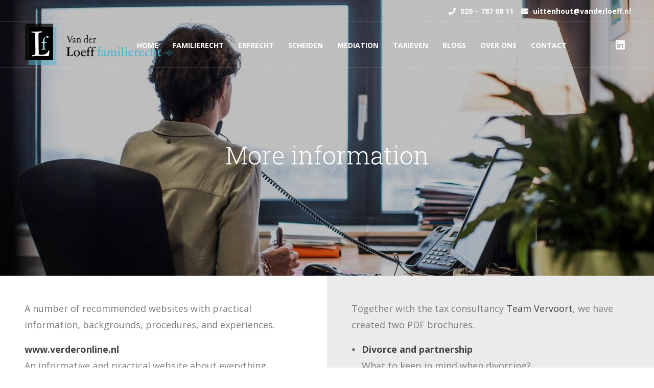

--- FILE ---
content_type: text/html; charset=UTF-8
request_url: https://www.vanderloeff.nl/more-information/
body_size: 11251
content:
<!DOCTYPE html>
<html >
<head>
<meta charset="UTF-8" />
<meta name="viewport" content="initial-scale=1.0, maximum-scale=1.0, user-scalable=0">
<meta name="apple-mobile-web-app-capable" content="yes" />
<meta name="apple-mobile-web-app-title" content="Van der Loeff">
<meta name="application-name" content="Van der Loeff">
<meta name="msapplication-TileColor" content="#">
<meta name="msapplication-config" content="https://www.vanderloeff.nl/wp-content/themes/vanderloeff/favicon/browserconfig.xml">
<meta name="theme-color" content="#282b2e">
<link rel="apple-touch-icon" sizes="180x180" href="https://www.vanderloeff.nl/wp-content/themes/vanderloeff/favicon/apple-touch-icon.png">
<link rel="icon" type="image/png" sizes="32x32" href="https://www.vanderloeff.nl/wp-content/themes/vanderloeff/favicon/favicon-32x32.png">
<link rel="icon" type="image/png" sizes="16x16" href="https://www.vanderloeff.nl/wp-content/themes/vanderloeff/favicon/favicon-16x16.png">
<link rel="manifest" href="https://www.vanderloeff.nl/wp-content/themes/vanderloeff/favicon/site.webmanifest">
<link rel="mask-icon" href="https://www.vanderloeff.nl/wp-content/themes/vanderloeff/favicon/safari-pinned-tab.svg" color="#1c1d1e">
<link rel="shortcut icon" href="https://www.vanderloeff.nl/wp-content/themes/vanderloeff/favicon/favicon.ico">
<link rel="preconnect" href="https://fonts.googleapis.com">
<link rel="preconnect" href="https://fonts.gstatic.com" crossorigin>
<link href="https://fonts.googleapis.com/css2?family=Roboto+Slab:wght@300&display=swap" rel="stylesheet">
<meta name='robots' content='index, follow, max-image-preview:large, max-snippet:-1, max-video-preview:-1' />
<style>img:is([sizes="auto" i], [sizes^="auto," i]) { contain-intrinsic-size: 3000px 1500px }</style>
<!-- This site is optimized with the Yoast SEO plugin v26.4 - https://yoast.com/wordpress/plugins/seo/ -->
<title>More information - Van der Loeff - Specialized in family law</title>
<meta name="description" content="Do you want more information about family and succession law issues? Navigate to our website. Do you have any questions? Contact us!" />
<link rel="canonical" href="https://www.vanderloeff.nl/more-information/?lang=en" />
<meta property="og:locale" content="nl_NL" />
<meta property="og:type" content="article" />
<meta property="og:title" content="More information - Van der Loeff - Specialized in family law" />
<meta property="og:description" content="Do you want more information about family and succession law issues? Navigate to our website. Do you have any questions? Contact us!" />
<meta property="og:url" content="https://www.vanderloeff.nl/more-information/?lang=en" />
<meta property="og:site_name" content="Van der Loeff" />
<meta property="article:modified_time" content="2020-02-17T11:55:36+00:00" />
<meta name="twitter:card" content="summary_large_image" />
<meta name="twitter:label1" content="Geschatte leestijd" />
<meta name="twitter:data1" content="2 minuten" />
<!-- / Yoast SEO plugin. -->
<link rel='dns-prefetch' href='//fonts.googleapis.com' />
<link rel='dns-prefetch' href='//use.fontawesome.com' />
<!-- <link rel='stylesheet' id='wp-block-library-css' href='https://www.vanderloeff.nl/wp-includes/css/dist/block-library/style.min.css?ver=6.8.3' type='text/css' media='all' /> -->
<link rel="stylesheet" type="text/css" href="//www.vanderloeff.nl/wp-content/cache/wpfc-minified/kyo9utvx/4pfq6.css" media="all"/>
<style id='classic-theme-styles-inline-css' type='text/css'>
/*! This file is auto-generated */
.wp-block-button__link{color:#fff;background-color:#32373c;border-radius:9999px;box-shadow:none;text-decoration:none;padding:calc(.667em + 2px) calc(1.333em + 2px);font-size:1.125em}.wp-block-file__button{background:#32373c;color:#fff;text-decoration:none}
</style>
<style id='global-styles-inline-css' type='text/css'>
:root{--wp--preset--aspect-ratio--square: 1;--wp--preset--aspect-ratio--4-3: 4/3;--wp--preset--aspect-ratio--3-4: 3/4;--wp--preset--aspect-ratio--3-2: 3/2;--wp--preset--aspect-ratio--2-3: 2/3;--wp--preset--aspect-ratio--16-9: 16/9;--wp--preset--aspect-ratio--9-16: 9/16;--wp--preset--color--black: #000000;--wp--preset--color--cyan-bluish-gray: #abb8c3;--wp--preset--color--white: #ffffff;--wp--preset--color--pale-pink: #f78da7;--wp--preset--color--vivid-red: #cf2e2e;--wp--preset--color--luminous-vivid-orange: #ff6900;--wp--preset--color--luminous-vivid-amber: #fcb900;--wp--preset--color--light-green-cyan: #7bdcb5;--wp--preset--color--vivid-green-cyan: #00d084;--wp--preset--color--pale-cyan-blue: #8ed1fc;--wp--preset--color--vivid-cyan-blue: #0693e3;--wp--preset--color--vivid-purple: #9b51e0;--wp--preset--gradient--vivid-cyan-blue-to-vivid-purple: linear-gradient(135deg,rgba(6,147,227,1) 0%,rgb(155,81,224) 100%);--wp--preset--gradient--light-green-cyan-to-vivid-green-cyan: linear-gradient(135deg,rgb(122,220,180) 0%,rgb(0,208,130) 100%);--wp--preset--gradient--luminous-vivid-amber-to-luminous-vivid-orange: linear-gradient(135deg,rgba(252,185,0,1) 0%,rgba(255,105,0,1) 100%);--wp--preset--gradient--luminous-vivid-orange-to-vivid-red: linear-gradient(135deg,rgba(255,105,0,1) 0%,rgb(207,46,46) 100%);--wp--preset--gradient--very-light-gray-to-cyan-bluish-gray: linear-gradient(135deg,rgb(238,238,238) 0%,rgb(169,184,195) 100%);--wp--preset--gradient--cool-to-warm-spectrum: linear-gradient(135deg,rgb(74,234,220) 0%,rgb(151,120,209) 20%,rgb(207,42,186) 40%,rgb(238,44,130) 60%,rgb(251,105,98) 80%,rgb(254,248,76) 100%);--wp--preset--gradient--blush-light-purple: linear-gradient(135deg,rgb(255,206,236) 0%,rgb(152,150,240) 100%);--wp--preset--gradient--blush-bordeaux: linear-gradient(135deg,rgb(254,205,165) 0%,rgb(254,45,45) 50%,rgb(107,0,62) 100%);--wp--preset--gradient--luminous-dusk: linear-gradient(135deg,rgb(255,203,112) 0%,rgb(199,81,192) 50%,rgb(65,88,208) 100%);--wp--preset--gradient--pale-ocean: linear-gradient(135deg,rgb(255,245,203) 0%,rgb(182,227,212) 50%,rgb(51,167,181) 100%);--wp--preset--gradient--electric-grass: linear-gradient(135deg,rgb(202,248,128) 0%,rgb(113,206,126) 100%);--wp--preset--gradient--midnight: linear-gradient(135deg,rgb(2,3,129) 0%,rgb(40,116,252) 100%);--wp--preset--font-size--small: 13px;--wp--preset--font-size--medium: 20px;--wp--preset--font-size--large: 36px;--wp--preset--font-size--x-large: 42px;--wp--preset--spacing--20: 0.44rem;--wp--preset--spacing--30: 0.67rem;--wp--preset--spacing--40: 1rem;--wp--preset--spacing--50: 1.5rem;--wp--preset--spacing--60: 2.25rem;--wp--preset--spacing--70: 3.38rem;--wp--preset--spacing--80: 5.06rem;--wp--preset--shadow--natural: 6px 6px 9px rgba(0, 0, 0, 0.2);--wp--preset--shadow--deep: 12px 12px 50px rgba(0, 0, 0, 0.4);--wp--preset--shadow--sharp: 6px 6px 0px rgba(0, 0, 0, 0.2);--wp--preset--shadow--outlined: 6px 6px 0px -3px rgba(255, 255, 255, 1), 6px 6px rgba(0, 0, 0, 1);--wp--preset--shadow--crisp: 6px 6px 0px rgba(0, 0, 0, 1);}:where(.is-layout-flex){gap: 0.5em;}:where(.is-layout-grid){gap: 0.5em;}body .is-layout-flex{display: flex;}.is-layout-flex{flex-wrap: wrap;align-items: center;}.is-layout-flex > :is(*, div){margin: 0;}body .is-layout-grid{display: grid;}.is-layout-grid > :is(*, div){margin: 0;}:where(.wp-block-columns.is-layout-flex){gap: 2em;}:where(.wp-block-columns.is-layout-grid){gap: 2em;}:where(.wp-block-post-template.is-layout-flex){gap: 1.25em;}:where(.wp-block-post-template.is-layout-grid){gap: 1.25em;}.has-black-color{color: var(--wp--preset--color--black) !important;}.has-cyan-bluish-gray-color{color: var(--wp--preset--color--cyan-bluish-gray) !important;}.has-white-color{color: var(--wp--preset--color--white) !important;}.has-pale-pink-color{color: var(--wp--preset--color--pale-pink) !important;}.has-vivid-red-color{color: var(--wp--preset--color--vivid-red) !important;}.has-luminous-vivid-orange-color{color: var(--wp--preset--color--luminous-vivid-orange) !important;}.has-luminous-vivid-amber-color{color: var(--wp--preset--color--luminous-vivid-amber) !important;}.has-light-green-cyan-color{color: var(--wp--preset--color--light-green-cyan) !important;}.has-vivid-green-cyan-color{color: var(--wp--preset--color--vivid-green-cyan) !important;}.has-pale-cyan-blue-color{color: var(--wp--preset--color--pale-cyan-blue) !important;}.has-vivid-cyan-blue-color{color: var(--wp--preset--color--vivid-cyan-blue) !important;}.has-vivid-purple-color{color: var(--wp--preset--color--vivid-purple) !important;}.has-black-background-color{background-color: var(--wp--preset--color--black) !important;}.has-cyan-bluish-gray-background-color{background-color: var(--wp--preset--color--cyan-bluish-gray) !important;}.has-white-background-color{background-color: var(--wp--preset--color--white) !important;}.has-pale-pink-background-color{background-color: var(--wp--preset--color--pale-pink) !important;}.has-vivid-red-background-color{background-color: var(--wp--preset--color--vivid-red) !important;}.has-luminous-vivid-orange-background-color{background-color: var(--wp--preset--color--luminous-vivid-orange) !important;}.has-luminous-vivid-amber-background-color{background-color: var(--wp--preset--color--luminous-vivid-amber) !important;}.has-light-green-cyan-background-color{background-color: var(--wp--preset--color--light-green-cyan) !important;}.has-vivid-green-cyan-background-color{background-color: var(--wp--preset--color--vivid-green-cyan) !important;}.has-pale-cyan-blue-background-color{background-color: var(--wp--preset--color--pale-cyan-blue) !important;}.has-vivid-cyan-blue-background-color{background-color: var(--wp--preset--color--vivid-cyan-blue) !important;}.has-vivid-purple-background-color{background-color: var(--wp--preset--color--vivid-purple) !important;}.has-black-border-color{border-color: var(--wp--preset--color--black) !important;}.has-cyan-bluish-gray-border-color{border-color: var(--wp--preset--color--cyan-bluish-gray) !important;}.has-white-border-color{border-color: var(--wp--preset--color--white) !important;}.has-pale-pink-border-color{border-color: var(--wp--preset--color--pale-pink) !important;}.has-vivid-red-border-color{border-color: var(--wp--preset--color--vivid-red) !important;}.has-luminous-vivid-orange-border-color{border-color: var(--wp--preset--color--luminous-vivid-orange) !important;}.has-luminous-vivid-amber-border-color{border-color: var(--wp--preset--color--luminous-vivid-amber) !important;}.has-light-green-cyan-border-color{border-color: var(--wp--preset--color--light-green-cyan) !important;}.has-vivid-green-cyan-border-color{border-color: var(--wp--preset--color--vivid-green-cyan) !important;}.has-pale-cyan-blue-border-color{border-color: var(--wp--preset--color--pale-cyan-blue) !important;}.has-vivid-cyan-blue-border-color{border-color: var(--wp--preset--color--vivid-cyan-blue) !important;}.has-vivid-purple-border-color{border-color: var(--wp--preset--color--vivid-purple) !important;}.has-vivid-cyan-blue-to-vivid-purple-gradient-background{background: var(--wp--preset--gradient--vivid-cyan-blue-to-vivid-purple) !important;}.has-light-green-cyan-to-vivid-green-cyan-gradient-background{background: var(--wp--preset--gradient--light-green-cyan-to-vivid-green-cyan) !important;}.has-luminous-vivid-amber-to-luminous-vivid-orange-gradient-background{background: var(--wp--preset--gradient--luminous-vivid-amber-to-luminous-vivid-orange) !important;}.has-luminous-vivid-orange-to-vivid-red-gradient-background{background: var(--wp--preset--gradient--luminous-vivid-orange-to-vivid-red) !important;}.has-very-light-gray-to-cyan-bluish-gray-gradient-background{background: var(--wp--preset--gradient--very-light-gray-to-cyan-bluish-gray) !important;}.has-cool-to-warm-spectrum-gradient-background{background: var(--wp--preset--gradient--cool-to-warm-spectrum) !important;}.has-blush-light-purple-gradient-background{background: var(--wp--preset--gradient--blush-light-purple) !important;}.has-blush-bordeaux-gradient-background{background: var(--wp--preset--gradient--blush-bordeaux) !important;}.has-luminous-dusk-gradient-background{background: var(--wp--preset--gradient--luminous-dusk) !important;}.has-pale-ocean-gradient-background{background: var(--wp--preset--gradient--pale-ocean) !important;}.has-electric-grass-gradient-background{background: var(--wp--preset--gradient--electric-grass) !important;}.has-midnight-gradient-background{background: var(--wp--preset--gradient--midnight) !important;}.has-small-font-size{font-size: var(--wp--preset--font-size--small) !important;}.has-medium-font-size{font-size: var(--wp--preset--font-size--medium) !important;}.has-large-font-size{font-size: var(--wp--preset--font-size--large) !important;}.has-x-large-font-size{font-size: var(--wp--preset--font-size--x-large) !important;}
:where(.wp-block-post-template.is-layout-flex){gap: 1.25em;}:where(.wp-block-post-template.is-layout-grid){gap: 1.25em;}
:where(.wp-block-columns.is-layout-flex){gap: 2em;}:where(.wp-block-columns.is-layout-grid){gap: 2em;}
:root :where(.wp-block-pullquote){font-size: 1.5em;line-height: 1.6;}
</style>
<!-- <link rel='stylesheet' id='cmplz-general-css' href='https://www.vanderloeff.nl/wp-content/plugins/complianz-gdpr-premium/assets/css/cookieblocker.min.css?ver=1761974955' type='text/css' media='all' /> -->
<link rel="stylesheet" type="text/css" href="//www.vanderloeff.nl/wp-content/cache/wpfc-minified/qut1mwdx/4pfq6.css" media="all"/>
<link rel='stylesheet' id='google-fonts-css' href='//fonts.googleapis.com/css?family=Open+Sans%3A300%2C400%2C700&#038;display=swap&#038;ver=6.8.3' type='text/css' media='all' />
<!-- <link rel='stylesheet' id='icofont-css' href='https://www.vanderloeff.nl/wp-content/themes/vanderloeff/vendor/icofont/icofont.min.css?ver=6.8.3' type='text/css' media='all' /> -->
<!-- <link rel='stylesheet' id='main-css' href='https://www.vanderloeff.nl/wp-content/themes/vanderloeff/dist/css/main.css?ver=6.8.3' type='text/css' media='all' /> -->
<!-- <link rel='stylesheet' id='cherry-communicatie-fontawesome-css-css' href='https://www.vanderloeff.nl/wp-content/themes/vanderloeff/dist/fonts/fontawesome/fontawesome.css?ver=6.8.3' type='text/css' media='all' /> -->
<!-- <link rel='stylesheet' id='fontawesome-css' href='https://www.vanderloeff.nl/wp-content/themes/vanderloeff/style.css/dist/fonts/ionicons?ver=6.8.3' type='text/css' media='all' /> -->
<link rel="stylesheet" type="text/css" href="//www.vanderloeff.nl/wp-content/cache/wpfc-minified/8wjjgkg6/4ik7j.css" media="all"/>
<link rel='stylesheet' id='bfa-font-awesome-css' href='https://use.fontawesome.com/releases/v5.15.4/css/all.css?ver=2.0.3' type='text/css' media='all' />
<script src='//www.vanderloeff.nl/wp-content/cache/wpfc-minified/lmovukb4/4pfq6.js' type="text/javascript"></script>
<!-- <script type="text/javascript" src="https://www.vanderloeff.nl/wp-includes/js/jquery/jquery.min.js?ver=3.7.1" id="jquery-core-js"></script> -->
<!-- <script type="text/javascript" src="https://www.vanderloeff.nl/wp-includes/js/jquery/jquery-migrate.min.js?ver=3.4.1" id="jquery-migrate-js"></script> -->
<link rel="https://api.w.org/" href="https://www.vanderloeff.nl/wp-json/" /><link rel="alternate" title="JSON" type="application/json" href="https://www.vanderloeff.nl/wp-json/wp/v2/pages/5441" /><link rel="EditURI" type="application/rsd+xml" title="RSD" href="https://www.vanderloeff.nl/xmlrpc.php?rsd" />
<meta name="generator" content="WordPress 6.8.3" />
<link rel='shortlink' href='https://www.vanderloeff.nl/?p=5441' />
<link rel="alternate" title="oEmbed (JSON)" type="application/json+oembed" href="https://www.vanderloeff.nl/wp-json/oembed/1.0/embed?url=https%3A%2F%2Fwww.vanderloeff.nl%2Fmore-information%2F" />
<link rel="alternate" title="oEmbed (XML)" type="text/xml+oembed" href="https://www.vanderloeff.nl/wp-json/oembed/1.0/embed?url=https%3A%2F%2Fwww.vanderloeff.nl%2Fmore-information%2F&#038;format=xml" />
<meta name="google-site-verification" content="lIYuFPTM_Brpgs72HWB1zE1T2rHxTRMOX5Ehet3Fl6w" />
<!-- Google Tag Manager -->
<script>(function(w,d,s,l,i){w[l]=w[l]||[];w[l].push({'gtm.start':
new Date().getTime(),event:'gtm.js'});var f=d.getElementsByTagName(s)[0],
j=d.createElement(s),dl=l!='dataLayer'?'&l='+l:'';j.async=true;j.src=
'https://www.googletagmanager.com/gtm.js?id='+i+dl;f.parentNode.insertBefore(j,f);
})(window,document,'script','dataLayer','GTM-KFXPTBL');</script>
<!-- End Google Tag Manager -->
<!-- This site is optimized with the Schema plugin v1.7.9.6 - https://schema.press -->
<script type="application/ld+json">{"@context":"https:\/\/schema.org\/","@type":"Article","mainEntityOfPage":{"@type":"WebPage","@id":"https:\/\/www.vanderloeff.nl\/more-information\/"},"url":"https:\/\/www.vanderloeff.nl\/more-information\/","headline":"More information","datePublished":"2019-09-16T18:17:24+00:00","dateModified":"2020-02-17T11:55:36+00:00","publisher":{"@type":"Organization","@id":"https:\/\/www.vanderloeff.nl\/#organization","name":"Van der Loeff","logo":{"@type":"ImageObject","url":"","width":600,"height":60}},"description":"A number of recommended websites with practical information, backgrounds, procedures, and experiences. www.verderonline.nlAn informative and practical website about everything involved in a divorce. The website is an initiative of the Dutch Association of family law lawyers and divorce mediators (Vereniging van Familierecht Advocaten Scheidingsmediators, vFAS). www.rechtspraak.nlRechtspraak.nl is the official","author":{"@type":"Person","name":"Bine Spoormans","url":"https:\/\/www.vanderloeff.nl\/author\/binespoormans\/","image":{"@type":"ImageObject","url":"https:\/\/secure.gravatar.com\/avatar\/42f9c91124969aeb659de86a08f96bf4a3f1dad21dabe45000f550837af12c44?s=96&d=mm&r=g","height":96,"width":96}}}</script>
<style>.cmplz-hidden {
display: none !important;
}</style>
<!-- Global site tag (gtag.js) - Google Analytics -->
<script async src="https://www.googletagmanager.com/gtag/js?id=UA-72489030-1"></script>
<script>
window.dataLayer = window.dataLayer || [];
function gtag(){dataLayer.push(arguments);}
gtag('js', new Date());
gtag('config', 'UA-72489030-1');
</script>
</head>
<body data-cmplz=1 class="wp-singular page-template-default page page-id-5441 wp-theme-vanderloeff">
<div class="site-wrapper">
<section class="site-topbar ">
<div class="site-topbar__top">
<div class="container">
<div class="row">
<div class="col-12 text-center text-sm-right">
<a href="tel:0207870811" title="Bel ons" class="site-phone"><i class="fas fa-phone"></i> 020 – 787 08 11</a>
<a href="mailto:uittenhout@vanderloeff.nl" title="Mail ons" class="site-email"><i class="fas fa-envelope"></i> uittenhout@vanderloeff.nl</a>
</div>
</div>
</div>
</div>
<div class="site-topbar__inner">
<div class="container">
<div class="row">
<div class="col-12">
<a href="https://www.vanderloeff.nl" title="Van der Loeff"><img src="https://www.vanderloeff.nl/wp-content/themes/vanderloeff/dist/img/vanderloeff-logo.png" alt="Van der Loeff" title="Van der Loeff" class="site-logo"></a>
<nav class="site-navigation">
<ul id="menu-hoofdmenu" class="menu"><li id="menu-item-89" class="menu-item menu-item-type-post_type menu-item-object-page menu-item-home menu-item-89"><a href="https://www.vanderloeff.nl/">Home</a></li>
<li id="menu-item-6307" class="menu-item menu-item-type-post_type menu-item-object-page menu-item-6307"><a href="https://www.vanderloeff.nl/familierecht-advocaat/">Familierecht</a></li>
<li id="menu-item-6308" class="menu-item menu-item-type-custom menu-item-object-custom menu-item-6308"><a href="/erfrecht-advocaat/">Erfrecht</a></li>
<li id="menu-item-6309" class="menu-item menu-item-type-custom menu-item-object-custom menu-item-6309"><a href="/we-gaan-scheiden-wat-nu/">Scheiden</a></li>
<li id="menu-item-6665" class="menu-item menu-item-type-post_type menu-item-object-page menu-item-6665"><a href="https://www.vanderloeff.nl/er-samen-uitkomen-met-mediation/">Mediation</a></li>
<li id="menu-item-124" class="menu-item menu-item-type-post_type menu-item-object-page menu-item-124"><a href="https://www.vanderloeff.nl/tarieven/">Tarieven</a></li>
<li id="menu-item-5268" class="menu-item menu-item-type-post_type menu-item-object-page menu-item-5268"><a href="https://www.vanderloeff.nl/blog/">Blogs</a></li>
<li id="menu-item-88" class="menu-item menu-item-type-post_type menu-item-object-page menu-item-88"><a href="https://www.vanderloeff.nl/over-van-der-loeff/">Over ons</a></li>
<li id="menu-item-101" class="menu-item menu-item-type-post_type menu-item-object-page menu-item-101"><a href="https://www.vanderloeff.nl/contact-3/">Contact</a></li>
</ul>
</nav>
<ul class="site-social">
<!-- <li><a href="" title="Facebook" target="_blank"><i class="icofont-facebook"></i></a></li> -->
<li><a href="https://www.linkedin.com/company/9290393/" title="Linkedin" target="_blank"><i class="icofont-linkedin"></i></a></li>
</ul>
<div class="site-navigation-trigger"><i class="icofont-navigation-menu"></i></div>
</div>
</div>
</div>
</div>
</section>
<nav class="site-navigation-mobile">
<ul id="menu-hoofdmenu-1" class="menu"><li class="menu-item menu-item-type-post_type menu-item-object-page menu-item-home menu-item-89"><a href="https://www.vanderloeff.nl/">Home</a></li>
<li class="menu-item menu-item-type-post_type menu-item-object-page menu-item-6307"><a href="https://www.vanderloeff.nl/familierecht-advocaat/">Familierecht</a></li>
<li class="menu-item menu-item-type-custom menu-item-object-custom menu-item-6308"><a href="/erfrecht-advocaat/">Erfrecht</a></li>
<li class="menu-item menu-item-type-custom menu-item-object-custom menu-item-6309"><a href="/we-gaan-scheiden-wat-nu/">Scheiden</a></li>
<li class="menu-item menu-item-type-post_type menu-item-object-page menu-item-6665"><a href="https://www.vanderloeff.nl/er-samen-uitkomen-met-mediation/">Mediation</a></li>
<li class="menu-item menu-item-type-post_type menu-item-object-page menu-item-124"><a href="https://www.vanderloeff.nl/tarieven/">Tarieven</a></li>
<li class="menu-item menu-item-type-post_type menu-item-object-page menu-item-5268"><a href="https://www.vanderloeff.nl/blog/">Blogs</a></li>
<li class="menu-item menu-item-type-post_type menu-item-object-page menu-item-88"><a href="https://www.vanderloeff.nl/over-van-der-loeff/">Over ons</a></li>
<li class="menu-item menu-item-type-post_type menu-item-object-page menu-item-101"><a href="https://www.vanderloeff.nl/contact-3/">Contact</a></li>
</ul>
</nav>
<header class="site-header">
<img width="1920" height="861" src="https://www.vanderloeff.nl/wp-content/uploads/2019/09/vanderloeff-meerinformatie-1920x861.jpg" class="attachment-site-header-visual-lg size-site-header-visual-lg" alt="familierechtadviseur" decoding="async" fetchpriority="high" srcset="https://www.vanderloeff.nl/wp-content/uploads/2019/09/vanderloeff-meerinformatie-1920x861.jpg 1920w, https://www.vanderloeff.nl/wp-content/uploads/2019/09/vanderloeff-meerinformatie-300x135.jpg 300w, https://www.vanderloeff.nl/wp-content/uploads/2019/09/vanderloeff-meerinformatie-768x345.jpg 768w, https://www.vanderloeff.nl/wp-content/uploads/2019/09/vanderloeff-meerinformatie-1024x459.jpg 1024w, https://www.vanderloeff.nl/wp-content/uploads/2019/09/vanderloeff-meerinformatie-1280x574.jpg 1280w, https://www.vanderloeff.nl/wp-content/uploads/2019/09/vanderloeff-meerinformatie-853x383.jpg 853w, https://www.vanderloeff.nl/wp-content/uploads/2019/09/vanderloeff-meerinformatie-780x350.jpg 780w, https://www.vanderloeff.nl/wp-content/uploads/2019/09/vanderloeff-meerinformatie-520x233.jpg 520w, https://www.vanderloeff.nl/wp-content/uploads/2019/09/vanderloeff-meerinformatie-480x215.jpg 480w" sizes="(max-width: 1920px) 100vw, 1920px" />
<div class="site-header__title text-center">
<h1 class="element-heading element-heading--white element-heading--lg element-heading--light">More information</h1>
</div>
</header>
<section class="site-content">
<div class="container-fluid p-0">
<div class="row m-0">
<div class="col-12 col-md-6 p-0">
<div class="site-content__block p-3 p-md-5">
<p>A number of recommended websites with practical information, backgrounds, procedures, and experiences.</p>
<p><strong><a rel="noreferrer noopener" href="http://www.verderonline.nl/" target="_blank">www.verderonline.nl<br></a></strong>An informative and practical website about everything involved in a divorce. The website is an initiative of the Dutch Association of family law lawyers and divorce mediators (Vereniging van Familierecht Advocaten Scheidingsmediators, vFAS).</p>
<p><strong><a rel="noreferrer noopener" href="http://www.rechtspraak.nl/Naar-de-rechter/Uw-situatie/FamiliezakenRegelen/Pages/default.aspx" target="_blank">www.rechtspraak.nl</a></strong><br>Rechtspraak.nl is the official website of the district courts, courts of appeal,&nbsp;<a rel="noreferrer noopener" href="http://www.rechtspraak.nl/Organisatie/CRvB" target="_blank">the Central Appeals Court (CRvB)</a>,&nbsp;<a rel="noreferrer noopener" href="http://www.rechtspraak.nl/Organisatie/CBb" target="_blank">the Trade and Industry Appeals Tribunal (CBb)</a>, the Netherlands Supreme Court, and the Counsel for the Administration of Justice, with information about Dutch law and procedures pertaining to family matters and divorces.</p>
<p><strong><a href="http://www.villapinedo.nl/" target="_blank" rel="noreferrer noopener">www.villapinedo.nl<br></a></strong>Stichting Villa Pinedo is an online forum where children of divorced parents can share their experiences and make adults aware of them. Parents can attend online workshops to help their children in dealing with a divorce as well as possible.</p>
<p><strong><a href="http://www.kinderbehartiger.nl/" target="_blank" rel="noreferrer noopener">www.kindbehartiger.nl<br></a></strong>In divorce situations, the child voice interpreter looks at the interests and experiences of the child and translates these for the parents. Child’s voice interpreting is a voluntary process. The professional association’s website offers introductory information.</p>
<p><strong><a href="http://www.succesvolscheidennoordholland.nl/" target="_blank" rel="noreferrer noopener">www.succesvolscheidennoordholland.nl<br></a></strong>Emotions can become very intense during a divorce and are often an obstacle as they are impossible to control. Brechje van Geenen offers coaching and training to make the divorce process and emotions transparent and manageable.</p>
<p><strong><a href="http://www.kinderontvoering.org/" target="_blank" rel="noreferrer noopener">www.kinderontvoering.org<br></a></strong>The Dutch International Child Abduction Centre (Centrum Internationale Kinderontvoering) offers up-to-date information, advice, and counselling to anyone who has encountered (impending) international child abduction in his or her personal or professional environment.</p>
<p><strong><a href="http://www.lbio.nl/" target="_blank" rel="noreferrer noopener">www.lbio.nl<br></a></strong>The Dutch National Maintenance Contributions Collection Agency (Landelijk Bureau Inning Onderhoudsbijdragen, LBIO) performs the collection of child maintenance and partner maintenance.</p>
<p><strong><a href="http://www.nibud.nl/" target="_blank" rel="noreferrer noopener">www.nibud.nl<br></a></strong>The National Institute for Budget Information (Nationaal Instituut voor Budgetvoorlichting, NIBUD) has an informative and practical website with tips and calculations for finances.</p>
<p><strong><a href="http://www.rijksoverheid.nl/onderwerpen/scheiden/vraag-en-antwoord/verdelen-ouderdomspensioen-na-scheiding.html" target="_blank" rel="noreferrer noopener">www.rijksoverheid.nl<br></a></strong>This website offers more information about the division of your old-age pension after the divorce, including practical brochures and forms.</p>
<p><strong><a href="http://www.verenigingfas.nl/" target="_blank" rel="noreferrer noopener">www.verenigingfas.nl</a><br></strong>The Dutch Association of family law lawyers and divorce mediators (Vereniging van Familierecht Advocaten Scheidingsmediators, vFAS)</p>
<p>Counts approximately 950 lawyers specialized in the law of persons and family law. All members must complete specialised training before being admitted as a member of the association.</p>
<p><strong><a href="http://www.advocatenorde.nl/" target="_blank" rel="noreferrer noopener">www.advocatenorde.nl<br></a></strong>Each lawyer in the Netherlands is a member of the Dutch Bar Association (Nederlandse Orde van Advocaten). The association drafts professional rules and rules of conduct and monitors these.</p>
</div>
</div>
<div class="col-12 col-md-6 p-0">
<div class="site-content__block site-content__block--grey p-3 p-md-5">
<p>Together with the tax consultancy <a href="http://www.teamvervoort.nl/en" target="_blank" rel="noopener">Team Vervoort</a>, we have created two PDF brochures.</p>
<ul>
<li><strong>Divorce and partnership<br />
</strong>What to keep in mind when divorcing?<br />
<a href="https://www.vanderloeff.nl/wp-content/uploads/2017/11/E-Book_Scheiden-partnerschap_03.pdf" target="_blank" rel="noopener">Download brochure (Dutch)</a></li>
</ul>
<ul>
<li><strong>Divorce and residence<br />
</strong>What is the impact on your housing situation?<br />
<a href="https://www.vanderloeff.nl/wp-content/uploads/2017/11/E-Book_Scheiden-wonen_03.pdf" target="_blank" rel="noopener">Download brochure (Dutch)</a></li>
</ul>
</div>
</div>
</div>
</div>
</section>
	<footer class="site-footer">
<div class="container">
<div class="row">
<div class="col-12 col-lg-4 col-md-6 col-sm-12">
<div class="site-footer__logo px-4 pt-4 p-md-5 text-center text-md-left">
<img src="https://www.vanderloeff.nl/wp-content/themes/vanderloeff/dist/img/vanderloeff-logo-wit-resized.png" alt="Van der Loeff" title="Van der Loeff">
</div>
</div>
<div class="col-12 col-lg-4 col-md-6 col-sm-12">
<div class="site-footer__contact p-4 p-md-5 text-center text-md-left">
<div class="phone">
<a href="tel:0207870811">020 – 787 08 11</a>
</div>
<div class="email">
<a href="mailto:uittenhout@vanderloeff.nl">uittenhout@vanderloeff.nl</a>
</div>
<address>
<br />
Van der Loeff familierecht &amp; erfrecht<br />
Bezoekadres:<br />
Asterweg 19D12<br />
1031 HL Amsterdam <br />
of eventueel (in overleg)  in Amstelveen <br />
<br />
Uitsluitend postadres:<br />
Van Baerlestraat 87-1<br />
1071 AT Amsterdam						</address>
<div class="socials">
<div class="social-icon linkedin">
<a href="https://www.linkedin.com/company/9290393/" target="_blank"><i class="fab fa-linkedin"></i></a>
</div>
</div>
</div>
</div>
<div class="col-12 col-lg-4 col-md-12 col-sm-12">
<div class="site-footer__contact p-4 p-md-5 text-center text-md-left">
<ul id="menu-footer-menu" class="menu"><li id="menu-item-6326" class="menu-item menu-item-type-post_type menu-item-object-page menu-item-6326"><a href="https://www.vanderloeff.nl/familierecht-advocaat/">Familierecht</a></li>
<li id="menu-item-6327" class="menu-item menu-item-type-custom menu-item-object-custom menu-item-6327"><a href="/een-erfenis-of-nalatenschap/">Erfrecht</a></li>
<li id="menu-item-6328" class="menu-item menu-item-type-custom menu-item-object-custom menu-item-6328"><a href="/we-gaan-scheiden-wat-nu/">Scheiden</a></li>
<li id="menu-item-6669" class="menu-item menu-item-type-post_type menu-item-object-page menu-item-6669"><a href="https://www.vanderloeff.nl/er-samen-uitkomen-met-mediation/">Mediation</a></li>
<li id="menu-item-6329" class="menu-item menu-item-type-post_type menu-item-object-page menu-item-6329"><a href="https://www.vanderloeff.nl/tarieven/">Tarieven</a></li>
<li id="menu-item-6330" class="menu-item menu-item-type-post_type menu-item-object-page menu-item-6330"><a href="https://www.vanderloeff.nl/blog/">Blogs</a></li>
<li id="menu-item-6331" class="menu-item menu-item-type-post_type menu-item-object-page menu-item-6331"><a href="https://www.vanderloeff.nl/over-van-der-loeff/">Over ons</a></li>
<li id="menu-item-6332" class="menu-item menu-item-type-post_type menu-item-object-page menu-item-6332"><a href="https://www.vanderloeff.nl/contact-3/">Contact</a></li>
</ul>					</div>
</div>
</div>
</div>
<div class="site-footer__bottom py-4">
<div class="container-fluid">
<div class="row">
<div class="col-12 col-md-6 px-5 mb-3 mb-md-0 text-center text-md-left">
<div class="site-footer__copyright">
<p>© Copyright &#8211; Van der Loeff familierecht &amp; erfrecht 2023</p>
</div>
</div>
<div class="col-12 col-md-6 text-center text-md-right">
<ul id="menu-bottom-footer" class="menu"><li id="menu-item-5316" class="menu-item menu-item-type-custom menu-item-object-custom menu-item-5316"><a target="_blank" href="https://www.vanderloeff.nl/wp-content/uploads/2024/02/algemene-voorwaarden-2023.pdf">Algemene voorwaarden</a></li>
<li id="menu-item-5317" class="menu-item menu-item-type-custom menu-item-object-custom menu-item-5317"><a target="_blank" href="https://www.vanderloeff.nl/wp-content/uploads/2024/02/Privacy-beleid.pdf">Privacy statement</a></li>
<li id="menu-item-6734" class="menu-item menu-item-type-post_type menu-item-object-page menu-item-6734"><a href="https://www.vanderloeff.nl/vervanging/">Vervanging</a></li>
<li id="menu-item-6423" class="menu-item menu-item-type-post_type menu-item-object-page menu-item-6423"><a href="https://www.vanderloeff.nl/sitemap/">Sitemap</a></li>
</ul>
</div>
</div>
</div>
</div>
</footer>
</div>
<div class="helper--desktop"></div>
<div class="helper--tablet"></div>
<div class="helper--tabletportrait"></div>
<div class="helper--smartphone"></div>
<script type="speculationrules">
{"prefetch":[{"source":"document","where":{"and":[{"href_matches":"\/*"},{"not":{"href_matches":["\/wp-*.php","\/wp-admin\/*","\/wp-content\/uploads\/*","\/wp-content\/*","\/wp-content\/plugins\/*","\/wp-content\/themes\/vanderloeff\/*","\/*\\?(.+)"]}},{"not":{"selector_matches":"a[rel~=\"nofollow\"]"}},{"not":{"selector_matches":".no-prefetch, .no-prefetch a"}}]},"eagerness":"conservative"}]}
</script>
<!-- Consent Management powered by Complianz | GDPR/CCPA Cookie Consent https://wordpress.org/plugins/complianz-gdpr -->
<div id="cmplz-cookiebanner-container"><div class="cmplz-cookiebanner cmplz-hidden banner-1 bottom-right-view-preferences optin cmplz-bottom-left cmplz-categories-type-view-preferences" aria-modal="true" data-nosnippet="true" role="dialog" aria-live="polite" aria-labelledby="cmplz-header-1-optin" aria-describedby="cmplz-message-1-optin">
<div class="cmplz-header">
<div class="cmplz-logo"></div>
<div class="cmplz-title" id="cmplz-header-1-optin">Cookie toestemming</div>
<div class="cmplz-close" tabindex="0" role="button" aria-label="Dialoogvenster sluiten">
<svg aria-hidden="true" focusable="false" data-prefix="fas" data-icon="times" class="svg-inline--fa fa-times fa-w-11" role="img" xmlns="http://www.w3.org/2000/svg" viewBox="0 0 352 512"><path fill="currentColor" d="M242.72 256l100.07-100.07c12.28-12.28 12.28-32.19 0-44.48l-22.24-22.24c-12.28-12.28-32.19-12.28-44.48 0L176 189.28 75.93 89.21c-12.28-12.28-32.19-12.28-44.48 0L9.21 111.45c-12.28 12.28-12.28 32.19 0 44.48L109.28 256 9.21 356.07c-12.28 12.28-12.28 32.19 0 44.48l22.24 22.24c12.28 12.28 32.2 12.28 44.48 0L176 322.72l100.07 100.07c12.28 12.28 32.2 12.28 44.48 0l22.24-22.24c12.28-12.28 12.28-32.19 0-44.48L242.72 256z"></path></svg>
</div>
</div>
<div class="cmplz-divider cmplz-divider-header"></div>
<div class="cmplz-body">
<div class="cmplz-message" id="cmplz-message-1-optin">Om de beste ervaringen te bieden, gebruiken wij technologieën zoals cookies om informatie over je apparaat op te slaan en/of te raadplegen. Door in te stemmen met deze technologieën kunnen wij gegevens zoals surfgedrag of unieke ID's op deze site verwerken. Als je geen toestemming geeft of uw toestemming intrekt, kan dit een nadelige invloed hebben op bepaalde functies en mogelijkheden.</div>
<!-- categories start -->
<div class="cmplz-categories">
<details class="cmplz-category cmplz-functional" >
<summary>
<span class="cmplz-category-header">
<span class="cmplz-category-title">Functioneel</span>
<span class='cmplz-always-active'>
<span class="cmplz-banner-checkbox">
<input type="checkbox"
id="cmplz-functional-optin"
data-category="cmplz_functional"
class="cmplz-consent-checkbox cmplz-functional"
size="40"
value="1"/>
<label class="cmplz-label" for="cmplz-functional-optin"><span class="screen-reader-text">Functioneel</span></label>
</span>
Altijd actief							</span>
<span class="cmplz-icon cmplz-open">
<svg xmlns="http://www.w3.org/2000/svg" viewBox="0 0 448 512"  height="18" ><path d="M224 416c-8.188 0-16.38-3.125-22.62-9.375l-192-192c-12.5-12.5-12.5-32.75 0-45.25s32.75-12.5 45.25 0L224 338.8l169.4-169.4c12.5-12.5 32.75-12.5 45.25 0s12.5 32.75 0 45.25l-192 192C240.4 412.9 232.2 416 224 416z"/></svg>
</span>
</span>
</summary>
<div class="cmplz-description">
<span class="cmplz-description-functional">De technische opslag of toegang is strikt noodzakelijk voor het legitieme doel het gebruik mogelijk te maken van een specifieke dienst waarom de abonnee of gebruiker uitdrukkelijk heeft gevraagd, of met als enig doel de uitvoering van de transmissie van een communicatie over een elektronisch communicatienetwerk.</span>
</div>
</details>
<details class="cmplz-category cmplz-preferences" >
<summary>
<span class="cmplz-category-header">
<span class="cmplz-category-title">Voorkeuren</span>
<span class="cmplz-banner-checkbox">
<input type="checkbox"
id="cmplz-preferences-optin"
data-category="cmplz_preferences"
class="cmplz-consent-checkbox cmplz-preferences"
size="40"
value="1"/>
<label class="cmplz-label" for="cmplz-preferences-optin"><span class="screen-reader-text">Voorkeuren</span></label>
</span>
<span class="cmplz-icon cmplz-open">
<svg xmlns="http://www.w3.org/2000/svg" viewBox="0 0 448 512"  height="18" ><path d="M224 416c-8.188 0-16.38-3.125-22.62-9.375l-192-192c-12.5-12.5-12.5-32.75 0-45.25s32.75-12.5 45.25 0L224 338.8l169.4-169.4c12.5-12.5 32.75-12.5 45.25 0s12.5 32.75 0 45.25l-192 192C240.4 412.9 232.2 416 224 416z"/></svg>
</span>
</span>
</summary>
<div class="cmplz-description">
<span class="cmplz-description-preferences">De technische opslag of toegang is noodzakelijk voor het legitieme doel voorkeuren op te slaan die niet door de abonnee of gebruiker zijn aangevraagd.</span>
</div>
</details>
<details class="cmplz-category cmplz-statistics" >
<summary>
<span class="cmplz-category-header">
<span class="cmplz-category-title">Statistieken</span>
<span class="cmplz-banner-checkbox">
<input type="checkbox"
id="cmplz-statistics-optin"
data-category="cmplz_statistics"
class="cmplz-consent-checkbox cmplz-statistics"
size="40"
value="1"/>
<label class="cmplz-label" for="cmplz-statistics-optin"><span class="screen-reader-text">Statistieken</span></label>
</span>
<span class="cmplz-icon cmplz-open">
<svg xmlns="http://www.w3.org/2000/svg" viewBox="0 0 448 512"  height="18" ><path d="M224 416c-8.188 0-16.38-3.125-22.62-9.375l-192-192c-12.5-12.5-12.5-32.75 0-45.25s32.75-12.5 45.25 0L224 338.8l169.4-169.4c12.5-12.5 32.75-12.5 45.25 0s12.5 32.75 0 45.25l-192 192C240.4 412.9 232.2 416 224 416z"/></svg>
</span>
</span>
</summary>
<div class="cmplz-description">
<span class="cmplz-description-statistics">De technische opslag of toegang die uitsluitend voor statistische doeleinden wordt gebruikt.</span>
<span class="cmplz-description-statistics-anonymous">De technische opslag of toegang die uitsluitend wordt gebruikt voor anonieme statistische doeleinden. Zonder dagvaarding, vrijwillige naleving door uw Internet Service Provider, of aanvullende gegevens van een derde partij, kan informatie die alleen voor dit doel wordt opgeslagen of opgehaald gewoonlijk niet worden gebruikt om je te identificeren.</span>
</div>
</details>
<details class="cmplz-category cmplz-marketing" >
<summary>
<span class="cmplz-category-header">
<span class="cmplz-category-title">Marketing</span>
<span class="cmplz-banner-checkbox">
<input type="checkbox"
id="cmplz-marketing-optin"
data-category="cmplz_marketing"
class="cmplz-consent-checkbox cmplz-marketing"
size="40"
value="1"/>
<label class="cmplz-label" for="cmplz-marketing-optin"><span class="screen-reader-text">Marketing</span></label>
</span>
<span class="cmplz-icon cmplz-open">
<svg xmlns="http://www.w3.org/2000/svg" viewBox="0 0 448 512"  height="18" ><path d="M224 416c-8.188 0-16.38-3.125-22.62-9.375l-192-192c-12.5-12.5-12.5-32.75 0-45.25s32.75-12.5 45.25 0L224 338.8l169.4-169.4c12.5-12.5 32.75-12.5 45.25 0s12.5 32.75 0 45.25l-192 192C240.4 412.9 232.2 416 224 416z"/></svg>
</span>
</span>
</summary>
<div class="cmplz-description">
<span class="cmplz-description-marketing">De technische opslag of toegang is nodig om gebruikersprofielen op te stellen voor het verzenden van reclame, of om de gebruiker op een website of over verschillende websites te volgen voor soortgelijke marketingdoeleinden.</span>
</div>
</details>
</div><!-- categories end -->
</div>
<div class="cmplz-links cmplz-information">
<ul>
<li><a class="cmplz-link cmplz-manage-options cookie-statement" href="#" data-relative_url="#cmplz-manage-consent-container">Beheer opties</a></li>
<li><a class="cmplz-link cmplz-manage-third-parties cookie-statement" href="#" data-relative_url="#cmplz-cookies-overview">Beheer diensten</a></li>
<li><a class="cmplz-link cmplz-manage-vendors tcf cookie-statement" href="#" data-relative_url="#cmplz-tcf-wrapper">Beheer {vendor_count} leveranciers</a></li>
<li><a class="cmplz-link cmplz-external cmplz-read-more-purposes tcf" target="_blank" rel="noopener noreferrer nofollow" href="https://cookiedatabase.org/tcf/purposes/" aria-label="Read more about TCF purposes on Cookie Database">Lees meer over deze doeleinden</a></li>
</ul>
</div>
<div class="cmplz-divider cmplz-footer"></div>
<div class="cmplz-buttons">
<button class="cmplz-btn cmplz-accept">Opslaan en sluiten</button>
<button class="cmplz-btn cmplz-deny">Weigeren</button>
<button class="cmplz-btn cmplz-view-preferences">Bekijk voorkeuren</button>
<button class="cmplz-btn cmplz-save-preferences">Voorkeuren bewaren</button>
<a class="cmplz-btn cmplz-manage-options tcf cookie-statement" href="#" data-relative_url="#cmplz-manage-consent-container">Bekijk voorkeuren</a>
</div>
<div class="cmplz-documents cmplz-links">
<ul>
<li><a class="cmplz-link cookie-statement" href="#" data-relative_url="">{title}</a></li>
<li><a class="cmplz-link privacy-statement" href="#" data-relative_url="">{title}</a></li>
<li><a class="cmplz-link impressum" href="#" data-relative_url="">{title}</a></li>
</ul>
</div>
</div>
</div>
<div id="cmplz-manage-consent" data-nosnippet="true"><button class="cmplz-btn cmplz-hidden cmplz-manage-consent manage-consent-1">Cookie toestemming</button>
</div><script type="text/javascript" id="functions-js-extra">
/* <![CDATA[ */
var quebit_ajax_load_more = {"ajaxurl":"https:\/\/www.vanderloeff.nl\/wp-admin\/admin-ajax.php"};
/* ]]> */
</script>
<script type="text/javascript" src="https://www.vanderloeff.nl/wp-content/themes/vanderloeff/dist/js/functions.min.js?ver=6.8.3" id="functions-js"></script>
<script type="text/javascript" id="cmplz-cookiebanner-js-extra">
/* <![CDATA[ */
var complianz = {"prefix":"cmplz_","user_banner_id":"1","set_cookies":[],"block_ajax_content":"","banner_version":"33","version":"7.5.6.1","store_consent":"","do_not_track_enabled":"","consenttype":"optin","region":"eu","geoip":"1","dismiss_timeout":"","disable_cookiebanner":"","soft_cookiewall":"","dismiss_on_scroll":"","cookie_expiry":"365","url":"https:\/\/www.vanderloeff.nl\/wp-json\/complianz\/v1\/","locale":"lang=nl&locale=nl_NL","set_cookies_on_root":"","cookie_domain":"","current_policy_id":"35","cookie_path":"\/","categories":{"statistics":"statistieken","marketing":"marketing"},"tcf_active":"","placeholdertext":"Klik om {category} cookies te accepteren en deze inhoud in te schakelen","css_file":"https:\/\/www.vanderloeff.nl\/wp-content\/uploads\/complianz\/css\/banner-{banner_id}-{type}.css?v=33","page_links":{"eu":{"cookie-statement":{"title":"Cookiebeleid ","url":"https:\/\/www.vanderloeff.nl\/cookiebeleid-eu\/"},"privacy-statement":{"title":"Privacyverklaring","url":"https:\/\/www.vanderloeff.nl\/wp-content\/uploads\/2019\/07\/Privacy-beleid-maart-2019-Def-18-00610310.pdf"}}},"tm_categories":"1","forceEnableStats":"1","preview":"","clean_cookies":"","aria_label":"Klik om {category} cookies te accepteren en deze inhoud in te schakelen"};
/* ]]> */
</script>
<script defer type="text/javascript" src="https://www.vanderloeff.nl/wp-content/plugins/complianz-gdpr-premium/cookiebanner/js/complianz.min.js?ver=1761974954" id="cmplz-cookiebanner-js"></script>
<!-- Statistics script Complianz GDPR/CCPA -->
<script data-category="functional">
(function(w,d,s,l,i){w[l]=w[l]||[];w[l].push({'gtm.start':
new Date().getTime(),event:'gtm.js'});var f=d.getElementsByTagName(s)[0],
j=d.createElement(s),dl=l!='dataLayer'?'&l='+l:'';j.async=true;j.src=
'https://www.googletagmanager.com/gtm.js?id='+i+dl;f.parentNode.insertBefore(j,f);
})(window,document,'script','dataLayer','GTM-KFXPTBL');
const revokeListeners = [];
window.addRevokeListener = (callback) => {
revokeListeners.push(callback);
};
document.addEventListener("cmplz_revoke", function (e) {
cmplz_set_cookie('cmplz_consent_mode', 'revoked', false );
revokeListeners.forEach((callback) => {
callback();
});
});
const consentListeners = [];
/**
* Called from GTM template to set callback to be executed when user consent is provided.
* @param callback
*/
window.addConsentUpdateListener = (callback) => {
consentListeners.push(callback);
};
document.addEventListener("cmplz_fire_categories", function (e) {
var consentedCategories = e.detail.categories;
const consent = {
'security_storage': "granted",
'functionality_storage': "granted",
'personalization_storage':  cmplz_in_array( 'preferences', consentedCategories ) ? 'granted' : 'denied',
'analytics_storage':  cmplz_in_array( 'statistics', consentedCategories ) ? 'granted' : 'denied',
'ad_storage': cmplz_in_array( 'marketing', consentedCategories ) ? 'granted' : 'denied',
'ad_user_data': cmplz_in_array( 'marketing', consentedCategories ) ? 'granted' : 'denied',
'ad_personalization': cmplz_in_array( 'marketing', consentedCategories ) ? 'granted' : 'denied',
};
//don't use automatic prefixing, as the TM template needs to be sure it's cmplz_.
let consented = [];
for (const [key, value] of Object.entries(consent)) {
if (value === 'granted') {
consented.push(key);
}
}
cmplz_set_cookie('cmplz_consent_mode', consented.join(','), false );
consentListeners.forEach((callback) => {
callback(consent);
});
});
</script>
</body>
</html><!-- WP Fastest Cache file was created in 0.165 seconds, on 2025-11-21 @ 05:12 --><!-- via php -->

--- FILE ---
content_type: text/javascript
request_url: https://www.vanderloeff.nl/wp-content/themes/vanderloeff/dist/js/functions.min.js?ver=6.8.3
body_size: 989
content:
function quebit_sitetopbar(){"use strict";jQuery(window).scrollTop()>=50?jQuery(".site-topbar").addClass("site-topbar--scroll"):jQuery(".site-topbar").removeClass("site-topbar--scroll")}function quebit_mobile_toggle(){"use strict";jQuery(".site-navigation-trigger").on("click",function(){jQuery("i",this).toggleClass("icofont-navigation-menu icofont-close"),jQuery("body").toggleClass("site-navigation-mobile--visible")})}function quebit_site_slider(){"use strict";jQuery(".site-slider__wrapper").slick({arrows:!1,dots:!0,autoplay:!0,autoplaySpeed:3e3,infinite:!0,slidesToShow:1,fade:!0,cssEase:"linear"})}function quebit_quotes_carousel(){"use strict";jQuery(".site-section-references__quotes__carousel").slick({arrows:!1,dots:!0,autoplay:!0,autoplaySpeed:3e3,infinite:!0,slidesToShow:1})}function quebit_faq_accordion(){"use strict";jQuery(".site-accordion__item__title").click(function(e){jQuery(this).parent().toggleClass("site-accordion__item--active").find(".site-accordion__item__text").slideToggle(),jQuery(".site-accordion__item__title").not(this).parent().removeClass("site-accordion__item--active").find(".site-accordion__item__text").slideUp(),e.stopPropagation()})}function quebit_lightgallery(){"use strict";jQuery(".woocommerce-product-gallery__hidden").lightGallery({selector:"a",counter:!0})}function quebit_new_map(e){"use strict";var t=e.find(".marker"),o={zoom:16,center:new google.maps.LatLng(0,0),mapTypeId:google.maps.MapTypeId.ROADMAP,styles:[{featureType:"water",elementType:"geometry",stylers:[{color:"#e9e9e9"},{lightness:17}]},{featureType:"landscape",elementType:"geometry",stylers:[{color:"#f5f5f5"},{lightness:20}]},{featureType:"road.highway",elementType:"geometry.fill",stylers:[{color:"#ffffff"},{lightness:17}]},{featureType:"road.highway",elementType:"geometry.stroke",stylers:[{color:"#ffffff"},{lightness:29},{weight:.2}]},{featureType:"road.arterial",elementType:"geometry",stylers:[{color:"#ffffff"},{lightness:18}]},{featureType:"road.local",elementType:"geometry",stylers:[{color:"#ffffff"},{lightness:16}]},{featureType:"poi",elementType:"geometry",stylers:[{color:"#f5f5f5"},{lightness:21}]},{featureType:"poi.park",elementType:"geometry",stylers:[{color:"#dedede"},{lightness:21}]},{elementType:"labels.text.stroke",stylers:[{visibility:"on"},{color:"#ffffff"},{lightness:16}]},{elementType:"labels.text.fill",stylers:[{saturation:36},{color:"#333333"},{lightness:40}]},{elementType:"labels.icon",stylers:[{visibility:"off"}]},{featureType:"transit",elementType:"geometry",stylers:[{color:"#f2f2f2"},{lightness:19}]},{featureType:"administrative",elementType:"geometry.fill",stylers:[{color:"#fefefe"},{lightness:20}]},{featureType:"administrative",elementType:"geometry.stroke",stylers:[{color:"#fefefe"},{lightness:17},{weight:1.2}]}]},i=new google.maps.Map(e[0],o);return i.markers=[],t.each(function(){quebit_add_marker(jQuery(this),i)}),quebit_center_map(i),i}function quebit_add_marker(e,t){"use strict";var o=new google.maps.LatLng(e.attr("data-lat"),e.attr("data-lng")),i=new google.maps.Marker({position:o,map:t,icon:{url:"/wp-content/themes/vanderloeff/dist/img/vanderloeff-marker.png",scaledSize:new google.maps.Size(36,45),anchor:new google.maps.Point(19,40)}});if(t.markers.push(i),e.html()){var s=new google.maps.InfoWindow({content:e.html()});google.maps.event.addListener(i,"click",function(){s.open(t,i)})}}function quebit_center_map(e){"use strict";var t=new google.maps.LatLngBounds;jQuery.each(e.markers,function(e,o){var i=new google.maps.LatLng(o.position.lat(),o.position.lng());t.extend(i)}),1==e.markers.length?(e.setCenter(t.getCenter()),e.setZoom(15)):e.fitBounds(t)}function quebit_initialize_google_maps(){"use strict";jQuery(".site-google-map").each(function(){quebit_new_map(jQuery(this))})}jQuery(document).ready(function(){quebit_mobile_toggle(),quebit_initialize_google_maps()}),jQuery(window).load(function(){}),jQuery(document).ajaxComplete(function(){}),jQuery(window).resize(function(){}),jQuery(window).scroll(function(){quebit_sitetopbar()});